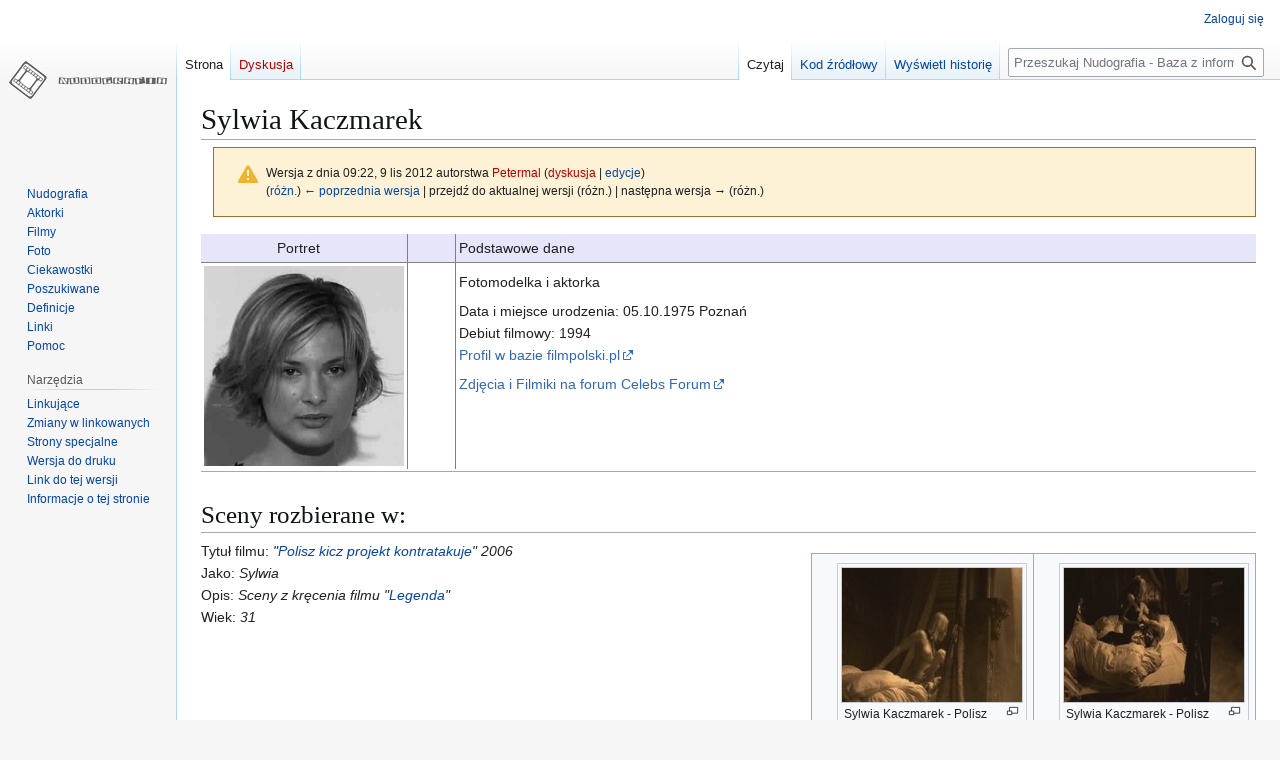

--- FILE ---
content_type: text/html; charset=UTF-8
request_url: https://nudografia.pl/index.php?title=Sylwia_Kaczmarek&oldid=44196
body_size: 7246
content:
<!DOCTYPE html>
<html class="client-nojs" lang="pl" dir="ltr">
<head>
<meta charset="UTF-8">
<title>Sylwia Kaczmarek – Nudografia - Baza z informacjami na temat rozbieranych scen polskich aktorek w filmie i teatrze TV</title>
<script>(function(){var className="client-js";var cookie=document.cookie.match(/(?:^|; )nudografia_ng_mwclientpreferences=([^;]+)/);if(cookie){cookie[1].split('%2C').forEach(function(pref){className=className.replace(new RegExp('(^| )'+pref.replace(/-clientpref-\w+$|[^\w-]+/g,'')+'-clientpref-\\w+( |$)'),'$1'+pref+'$2');});}document.documentElement.className=className;}());RLCONF={"wgBreakFrames":false,"wgSeparatorTransformTable":[",\t."," \t,"],"wgDigitTransformTable":["",""],"wgDefaultDateFormat":"dmy","wgMonthNames":["","styczeń","luty","marzec","kwiecień","maj","czerwiec","lipiec","sierpień","wrzesień","październik","listopad","grudzień"],"wgRequestId":"e7911603c143238b16cf0ca0","wgCanonicalNamespace":"","wgCanonicalSpecialPageName":false,"wgNamespaceNumber":0,"wgPageName":"Sylwia_Kaczmarek","wgTitle":"Sylwia Kaczmarek","wgCurRevisionId":44196,"wgRevisionId":44196,"wgArticleId":257,"wgIsArticle":true,"wgIsRedirect":false,"wgAction":"view","wgUserName":null,"wgUserGroups":["*"],"wgCategories":["Aktorki","Aktorki:Alfabetycznie","Aktorki:Foto"],"wgPageViewLanguage":"pl","wgPageContentLanguage":"pl","wgPageContentModel":"wikitext","wgRelevantPageName":"Sylwia_Kaczmarek","wgRelevantArticleId":257,"wgIsProbablyEditable":false,"wgRelevantPageIsProbablyEditable":false,"wgRestrictionEdit":[],"wgRestrictionMove":[],"wgMediaViewerOnClick":true,"wgMediaViewerEnabledByDefault":true};
RLSTATE={"site.styles":"ready","user.styles":"ready","user":"ready","user.options":"loading","mediawiki.codex.messagebox.styles":"ready","mediawiki.action.styles":"ready","mediawiki.interface.helpers.styles":"ready","skins.vector.styles.legacy":"ready"};RLPAGEMODULES=["mediawiki.page.media","site","mediawiki.page.ready","skins.vector.legacy.js","mmv.bootstrap"];</script>
<script>(RLQ=window.RLQ||[]).push(function(){mw.loader.impl(function(){return["user.options@12s5i",function($,jQuery,require,module){mw.user.tokens.set({"patrolToken":"+\\","watchToken":"+\\","csrfToken":"+\\"});
}];});});</script>
<link rel="stylesheet" href="/load.php?lang=pl&amp;modules=mediawiki.action.styles%7Cmediawiki.codex.messagebox.styles%7Cmediawiki.interface.helpers.styles%7Cskins.vector.styles.legacy&amp;only=styles&amp;skin=vector">
<script async="" src="/load.php?lang=pl&amp;modules=startup&amp;only=scripts&amp;raw=1&amp;skin=vector"></script>
<meta name="generator" content="MediaWiki 1.43.1">
<meta name="robots" content="noindex,nofollow,max-image-preview:standard">
<meta name="format-detection" content="telephone=no">
<meta name="viewport" content="width=1120">
<link rel="alternate" type="application/rss+xml" title="Nudografia.pl Nowo?ci - RSS 2.0" href="/index.php?title=Specjalna:NewsChannel&amp;format=rss20">
<link rel="alternate" type="application/atom+xml" title="Nudografia.pl Nowo?ci - Atom 1.0" href="/index.php?title=Specjalna:NewsChannel&amp;format=atom10">
<link rel="search" type="application/opensearchdescription+xml" href="/rest.php/v1/search" title="Nudografia - Baza z informacjami na temat rozbieranych scen polskich aktorek w filmie i teatrze TV (pl)">
<link rel="EditURI" type="application/rsd+xml" href="https://nudografia.pl/api.php?action=rsd">
<link rel="alternate" type="application/atom+xml" title="Kanał Atom Nudografia - Baza z informacjami na temat rozbieranych scen polskich aktorek w filmie i teatrze TV" href="/index.php?title=Specjalna:Ostatnie_zmiany&amp;feed=atom">
</head>
<body class="skin-vector-legacy mediawiki ltr sitedir-ltr mw-hide-empty-elt ns-0 ns-subject page-Sylwia_Kaczmarek rootpage-Sylwia_Kaczmarek skin-vector action-view"><div id="mw-page-base" class="noprint"></div>
<div id="mw-head-base" class="noprint"></div>
<div id="content" class="mw-body" role="main">
	<a id="top"></a>
	<div id="siteNotice"></div>
	<div class="mw-indicators">
	</div>
	<h1 id="firstHeading" class="firstHeading mw-first-heading"><span class="mw-page-title-main">Sylwia Kaczmarek</span></h1>
	<div id="bodyContent" class="vector-body">
		<div id="siteSub" class="noprint">Z Nudografia - Baza z informacjami na temat rozbieranych scen polskich aktorek w filmie i teatrze TV</div>
		<div id="contentSub"><div id="mw-content-subtitle"><div class="cdx-message cdx-message--block cdx-message--warning mw-revision"><span class="cdx-message__icon"></span><div class="cdx-message__content"><div id="mw-revision-info">Wersja z dnia 09:22, 9 lis 2012 autorstwa <a href="/index.php?title=U%C5%BCytkownik:Petermal&amp;action=edit&amp;redlink=1" class="new mw-userlink" title="Użytkownik:Petermal (strona nie istnieje)" data-mw-revid="44196"><bdi>Petermal</bdi></a> <span class="mw-usertoollinks">(<a href="/index.php?title=Dyskusja_u%C5%BCytkownika:Petermal&amp;action=edit&amp;redlink=1" class="new mw-usertoollinks-talk" title="Dyskusja użytkownika:Petermal (strona nie istnieje)">dyskusja</a> | <a href="/Specjalna:Wk%C5%82ad/Petermal" class="mw-usertoollinks-contribs" title="Specjalna:Wkład/Petermal">edycje</a>)</span></div><div id="mw-revision-nav">(<a href="/index.php?title=Sylwia_Kaczmarek&amp;diff=prev&amp;oldid=44196" title="Sylwia Kaczmarek">różn.</a>) <a href="/index.php?title=Sylwia_Kaczmarek&amp;direction=prev&amp;oldid=44196" title="Sylwia Kaczmarek">← poprzednia wersja</a> | przejdź do aktualnej wersji (różn.) | następna wersja → (różn.)</div></div></div></div></div>
		<div id="contentSub2"></div>
		
		<div id="jump-to-nav"></div>
		<a class="mw-jump-link" href="#mw-head">Przejdź do nawigacji</a>
		<a class="mw-jump-link" href="#searchInput">Przejdź do wyszukiwania</a>
		<div id="mw-content-text" class="mw-body-content"><div class="mw-content-ltr mw-parser-output" lang="pl" dir="ltr"><table style="" rules="all" cellspacing="3" cellpadding="3">

<tbody><tr>
<td bgcolor="#E6E6FA" width="10%"><center>Portret&#160;&#160;&#160;
</center></td>
<td bgcolor="#E6E6FA" width="5%">&#160;&#160;&#160;
</td>
<td bgcolor="#E6E6FA" width="85%">Podstawowe dane&#160;&#160;&#160;
</td></tr>
<tr>
<td><span class="mw-default-size" typeof="mw:File"><a href="/Plik:Sylwia_Kaczmarek_01.jpg" class="mw-file-description"><img src="/images/Sylwia_Kaczmarek_01.jpg" decoding="async" width="200" height="200" class="mw-file-element" data-file-width="200" data-file-height="200" /></a></span>
</td>
<td>&#160;&#160;&#160;
</td>
<td>Fotomodelka i aktorka  <br />
<p>Data i miejsce urodzenia: 05.10.1975 Poznań<br />
Debiut filmowy: 1994<br />
<a class="external text" href="http://filmpolski.pl/fp/index.php/1124829">Profil w bazie filmpolski.pl</a> <br />
</p><p><a class="external text" href="http://celebs-forum.com">Zdjęcia i Filmiki na forum Celebs Forum</a><br />
</p>
<div style="clear: both"></div>
<p>&#160;&#160;&#160;
</p><p>&#160;&#160;&#160;
</p>
</td></tr></tbody></table>
<hr />
<h1><span class="mw-headline" id="Sceny_rozbierane_w:">Sceny rozbierane w:</span></h1>
<table class="wikitable" align="right">

<tbody><tr>
<td><figure class="mw-default-size" typeof="mw:File/Thumb"><a href="/Plik:Sylwia_Kaczmarek_poliszkiczkontr_1.jpg" class="mw-file-description"><img src="/images/thumb/Sylwia_Kaczmarek_poliszkiczkontr_1.jpg/180px-Sylwia_Kaczmarek_poliszkiczkontr_1.jpg" decoding="async" width="180" height="134" class="mw-file-element" srcset="/images/thumb/Sylwia_Kaczmarek_poliszkiczkontr_1.jpg/270px-Sylwia_Kaczmarek_poliszkiczkontr_1.jpg 1.5x, /images/thumb/Sylwia_Kaczmarek_poliszkiczkontr_1.jpg/360px-Sylwia_Kaczmarek_poliszkiczkontr_1.jpg 2x" data-file-width="560" data-file-height="416" /></a><figcaption>Sylwia Kaczmarek - Polisz kicz projekt kontratakuje</figcaption></figure>
</td>
<td><figure class="mw-default-size" typeof="mw:File/Thumb"><a href="/Plik:Sylwia_Kaczmarek_poliszkiczkontr_2.jpg" class="mw-file-description"><img src="/images/thumb/Sylwia_Kaczmarek_poliszkiczkontr_2.jpg/180px-Sylwia_Kaczmarek_poliszkiczkontr_2.jpg" decoding="async" width="180" height="134" class="mw-file-element" srcset="/images/thumb/Sylwia_Kaczmarek_poliszkiczkontr_2.jpg/270px-Sylwia_Kaczmarek_poliszkiczkontr_2.jpg 1.5x, /images/thumb/Sylwia_Kaczmarek_poliszkiczkontr_2.jpg/360px-Sylwia_Kaczmarek_poliszkiczkontr_2.jpg 2x" data-file-width="560" data-file-height="416" /></a><figcaption>Sylwia Kaczmarek - Polisz kicz projekt kontratakuje</figcaption></figure>
</td></tr></tbody></table>
<figure class="mw-default-size" typeof="mw:File/Thumb"><a href="/Plik:Sylwia_Kaczmarek_poliszkiczkontr_3.jpg" class="mw-file-description"><img src="/images/thumb/Sylwia_Kaczmarek_poliszkiczkontr_3.jpg/180px-Sylwia_Kaczmarek_poliszkiczkontr_3.jpg" decoding="async" width="180" height="134" class="mw-file-element" srcset="/images/thumb/Sylwia_Kaczmarek_poliszkiczkontr_3.jpg/270px-Sylwia_Kaczmarek_poliszkiczkontr_3.jpg 1.5x, /images/thumb/Sylwia_Kaczmarek_poliszkiczkontr_3.jpg/360px-Sylwia_Kaczmarek_poliszkiczkontr_3.jpg 2x" data-file-width="560" data-file-height="416" /></a><figcaption>Sylwia Kaczmarek - Polisz kicz projekt kontratakuje</figcaption></figure>
<figure class="mw-default-size mw-halign-left" typeof="mw:File"><a href="/Plik:Topless-1.png" class="mw-file-description" title="Topless"><img alt="Topless" src="/images/Topless-1.png" decoding="async" width="90" height="90" class="mw-file-element" data-file-width="90" data-file-height="90" /></a><figcaption>Topless</figcaption></figure>
<p>Tytuł filmu: <i>"<a href="/Polisz_kicz_projekt_kontratakuje" title="Polisz kicz projekt kontratakuje">Polisz kicz projekt kontratakuje</a>" 2006<br /></i>
Jako: <i>Sylwia</i><br />
Opis: <i>Sceny z kręcenia filmu "<a href="/Legenda" title="Legenda">Legenda</a>"</i> <br />
Wiek: <i>31</i>
</p>
<div style="clear: both"></div>
<p><i>Info Maniek24</i>
</p>
<hr />
<table class="wikitable" align="right">

<tbody><tr>
<td><figure class="mw-default-size" typeof="mw:File/Thumb"><a href="/Plik:Sylwia_Kaczmarek_legenda1.jpg" class="mw-file-description"><img src="/images/thumb/Sylwia_Kaczmarek_legenda1.jpg/180px-Sylwia_Kaczmarek_legenda1.jpg" decoding="async" width="180" height="225" class="mw-file-element" srcset="/images/thumb/Sylwia_Kaczmarek_legenda1.jpg/270px-Sylwia_Kaczmarek_legenda1.jpg 1.5x, /images/thumb/Sylwia_Kaczmarek_legenda1.jpg/360px-Sylwia_Kaczmarek_legenda1.jpg 2x" data-file-width="1248" data-file-height="1562" /></a><figcaption>Sylwia Kaczmarek - Legenda</figcaption></figure>
</td>
<td><figure class="mw-default-size" typeof="mw:File/Thumb"><a href="/Plik:Sylwia_Kaczmarek_legenda2.jpg" class="mw-file-description"><img src="/images/thumb/Sylwia_Kaczmarek_legenda2.jpg/180px-Sylwia_Kaczmarek_legenda2.jpg" decoding="async" width="180" height="225" class="mw-file-element" srcset="/images/thumb/Sylwia_Kaczmarek_legenda2.jpg/270px-Sylwia_Kaczmarek_legenda2.jpg 1.5x, /images/thumb/Sylwia_Kaczmarek_legenda2.jpg/360px-Sylwia_Kaczmarek_legenda2.jpg 2x" data-file-width="1248" data-file-height="1562" /></a><figcaption>Sylwia Kaczmarek - Legenda</figcaption></figure>
</td></tr></tbody></table>
<figure class="mw-default-size mw-halign-left" typeof="mw:File"><a href="/Plik:Topless-1.png" class="mw-file-description" title="Topless"><img alt="Topless" src="/images/Topless-1.png" decoding="async" width="90" height="90" class="mw-file-element" data-file-width="90" data-file-height="90" /></a><figcaption>Topless</figcaption></figure><figure class="mw-default-size mw-halign-left" typeof="mw:File"><a href="/Plik:Backless-1.png" class="mw-file-description" title="Backless"><img alt="Backless" src="/images/Backless-1.png" decoding="async" width="90" height="90" class="mw-file-element" data-file-width="90" data-file-height="90" /></a><figcaption>Backless</figcaption></figure>
<p>Tytuł filmu: <i>"<a href="/Legenda" title="Legenda">Legenda</a>" 2005<br /></i>
Jako: <i>Ania</i><br />
Opis: <i>Gorące sceny erotyczne z wynajętym na wieczór panieński striptizerem + wyjście z kąpieli.</i><br />
Wiek: <i>30</i>
</p>
<div style="clear: both"></div>
<hr />
<table class="wikitable" align="right">

<tbody><tr>
<td><figure class="mw-default-size" typeof="mw:File/Thumb"><a href="/Plik:Sylwia_Kaczmarek_poliszkiczprojekt_1.jpg" class="mw-file-description"><img src="/images/thumb/Sylwia_Kaczmarek_poliszkiczprojekt_1.jpg/180px-Sylwia_Kaczmarek_poliszkiczprojekt_1.jpg" decoding="async" width="180" height="144" class="mw-file-element" srcset="/images/thumb/Sylwia_Kaczmarek_poliszkiczprojekt_1.jpg/270px-Sylwia_Kaczmarek_poliszkiczprojekt_1.jpg 1.5x, /images/thumb/Sylwia_Kaczmarek_poliszkiczprojekt_1.jpg/360px-Sylwia_Kaczmarek_poliszkiczprojekt_1.jpg 2x" data-file-width="1562" data-file-height="1248" /></a><figcaption>Sylwia Kaczmarek - Polisz kicz projekt</figcaption></figure>
</td>
<td><figure class="mw-default-size" typeof="mw:File/Thumb"><a href="/Plik:Sylwia_Kaczmarek_poliszkiczprojekt_2.jpg" class="mw-file-description"><img src="/images/thumb/Sylwia_Kaczmarek_poliszkiczprojekt_2.jpg/180px-Sylwia_Kaczmarek_poliszkiczprojekt_2.jpg" decoding="async" width="180" height="144" class="mw-file-element" srcset="/images/thumb/Sylwia_Kaczmarek_poliszkiczprojekt_2.jpg/270px-Sylwia_Kaczmarek_poliszkiczprojekt_2.jpg 1.5x, /images/thumb/Sylwia_Kaczmarek_poliszkiczprojekt_2.jpg/360px-Sylwia_Kaczmarek_poliszkiczprojekt_2.jpg 2x" data-file-width="1562" data-file-height="1248" /></a><figcaption>Sylwia Kaczmarek - Polisz kicz projekt</figcaption></figure>
</td></tr></tbody></table>
<figure class="mw-default-size mw-halign-left" typeof="mw:File"><a href="/Plik:Topless-1.png" class="mw-file-description" title="Topless"><img alt="Topless" src="/images/Topless-1.png" decoding="async" width="90" height="90" class="mw-file-element" data-file-width="90" data-file-height="90" /></a><figcaption>Topless</figcaption></figure>
<p>Tytuł filmu: <i>"<a href="/Polisz_kicz_projekt" title="Polisz kicz projekt">Polisz kicz projekt</a>" 2003<br /></i>
Jako: <i>obsada aktorska</i><br />
Opis: <i>Sceny w saunie i jacuzzi w towarzystwie Michała (Michał Anioł) i <a href="/Agata_Dratwa" title="Agata Dratwa">Agaty Dratwy</a>.</i> <br />
Wiek: <i>28</i>
</p>
<div style="clear: both"></div>
<hr />
<h1><span class="mw-headline" id=""><span class="mw-default-size" typeof="mw:File"><a href="/Plik:Foto.png" class="mw-file-description"><img src="/images/Foto.png" decoding="async" width="85" height="62" class="mw-file-element" data-file-width="85" data-file-height="62" /></a></span></span></h1>
<table class="wikitable" align="right">

<tbody><tr>
<td><figure class="mw-default-size mw-halign-left" typeof="mw:File"><a href="/Plik:Topless-1.png" class="mw-file-description" title="Topless"><img alt="Topless" src="/images/Topless-1.png" decoding="async" width="90" height="90" class="mw-file-element" data-file-width="90" data-file-height="90" /></a><figcaption>Topless</figcaption></figure>
</td></tr></tbody></table>
<p><b>Tytuł:</b> <i>"Ça ira"- widowisko dla uczczenia 50-tej rocznicy Poznańskiego Czerwca '56; Poznań (2006)</i>
</p><p><b>Opis:</b> <i>Zdjęcie topless ze strony aktorki</i>
</p>
<div style="clear: both"></div>
<p><a class="external text" href="http://www.sylwiakaczmarek.pl/caira/pic5.jpg">strona aktorki</a>
</p>
<hr />
<table class="wikitable" align="right">

<tbody><tr>
<td><figure class="mw-default-size mw-halign-left" typeof="mw:File"><a href="/Plik:Topless-1.png" class="mw-file-description" title="Topless"><img alt="Topless" src="/images/Topless-1.png" decoding="async" width="90" height="90" class="mw-file-element" data-file-width="90" data-file-height="90" /></a><figcaption>Topless</figcaption></figure>
</td></tr></tbody></table>
<p><b>Tytuł:</b> <i>"Cosi fan tutte"- opera w reżyserii Grzegorza Jarzyny; Teatr Wielki Poznań (2005)</i>
</p><p><b>Opis:</b> <i>Zdjęcia topless, w  większości ze strony aktorki</i>
</p>
<div style="clear: both"></div>
<p><a class="external text" href="http://www.sylwiakaczmarek.pl/cosi/pic4.jpg">strona aktorki 1</a>
<a class="external text" href="http://www.sylwiakaczmarek.pl/cosi/pic9.jpg">strona aktorki 2</a>
<a class="external text" href="http://www.sylwiakaczmarek.pl/cosi/pic8.jpg">strona aktorki 3</a>
<a class="external text" href="http://www.sylwiakaczmarek.pl/cosi/pic7.jpg">strona aktorki 4</a>
<a class="external text" href="http://www.sylwiakaczmarek.pl/cosi/pic6.jpg">strona aktorki 5</a>
<a class="external text" href="http://www.sylwiakaczmarek.pl/cosi/pic1.jpg">strona aktorki 6</a>
<a class="external text" href="http://www.sylwiakaczmarek.pl/cosi/pic10.jpg">strona aktorki 7</a>
<a class="external text" href="http://teatrdlawas.pl/teatr/tdw/images/stories/spektakle/cosi88888.JPG">teatrdlawas.pl</a>
</p>
<hr />
<table class="wikitable" align="right">

<tbody><tr>
<td><figure class="mw-default-size mw-halign-left" typeof="mw:File"><a href="/Plik:Topless-1.png" class="mw-file-description" title="Topless"><img alt="Topless" src="/images/Topless-1.png" decoding="async" width="90" height="90" class="mw-file-element" data-file-width="90" data-file-height="90" /></a><figcaption>Topless</figcaption></figure>
</td>
<td><figure class="mw-default-size mw-halign-left" typeof="mw:File"><a href="/Plik:Full-frontal-1.png" class="mw-file-description" title="Full-frontal"><img alt="Full-frontal" src="/images/Full-frontal-1.png" decoding="async" width="90" height="90" class="mw-file-element" data-file-width="90" data-file-height="90" /></a><figcaption>Full-frontal</figcaption></figure>
</td>
<td><figure class="mw-default-size mw-halign-left" typeof="mw:File"><a href="/Plik:Sexy-1.png" class="mw-file-description" title="Sexy"><img alt="Sexy" src="/images/Sexy-1.png" decoding="async" width="90" height="90" class="mw-file-element" data-file-width="90" data-file-height="90" /></a><figcaption>Sexy</figcaption></figure>
</td></tr></tbody></table>
<figure class="mw-halign-left" typeof="mw:File/Thumb"><a href="/Plik:Sylwia_Kaczmarek_playboy.jpg" class="mw-file-description"><img src="/images/thumb/Sylwia_Kaczmarek_playboy.jpg/100px-Sylwia_Kaczmarek_playboy.jpg" decoding="async" width="100" height="136" class="mw-file-element" srcset="/images/thumb/Sylwia_Kaczmarek_playboy.jpg/150px-Sylwia_Kaczmarek_playboy.jpg 1.5x, /images/thumb/Sylwia_Kaczmarek_playboy.jpg/200px-Sylwia_Kaczmarek_playboy.jpg 2x" data-file-width="884" data-file-height="1200" /></a><figcaption>okładka</figcaption></figure>
<p><b>Tytuł:</b> <i><a href="/Playboy_polski" title="Playboy polski">Playboy polski</a>, luty 2003</i>
</p><p><b>Autor:</b> <i>Konrad Spychalski</i>
</p><p><b>Opis:</b> <i>pięć zdjęć + wspólne zdjęcie na okładce</i>
</p>
<div style="clear: both"></div>
<hr />
<table class="wikitable" align="right">

<tbody><tr>
<td><figure class="mw-default-size mw-halign-left" typeof="mw:File"><a href="/Plik:Topless-1.png" class="mw-file-description" title="Topless"><img alt="Topless" src="/images/Topless-1.png" decoding="async" width="90" height="90" class="mw-file-element" data-file-width="90" data-file-height="90" /></a><figcaption>Topless</figcaption></figure>
</td></tr></tbody></table>
<p><b>Tytuł:</b> <i><a href="/Perfect_10" title="Perfect 10">Perfect 10</a>, sierpień/wrzesień 2000</i>
</p><p><b>Autor:</b> <i>-</i>
</p><p><b>Opis:</b> <i>-</i>
</p>
<div style="clear: both"></div>
<hr />
<table class="wikitable" align="right">

<tbody><tr>
<td><figure class="mw-default-size mw-halign-left" typeof="mw:File"><a href="/Plik:Topless-1.png" class="mw-file-description" title="Topless"><img alt="Topless" src="/images/Topless-1.png" decoding="async" width="90" height="90" class="mw-file-element" data-file-width="90" data-file-height="90" /></a><figcaption>Topless</figcaption></figure>
</td></tr></tbody></table>
<p><b>Tytuł:</b> <i><a href="/Perfect_10" title="Perfect 10">Perfect 10</a>, wiosna 1999</i>
</p><p><b>Autor:</b> <i>-</i>
</p><p><b>Opis:</b> <i>-</i>
</p>
<div style="clear: both"></div>
<hr />
<!-- 
NewPP limit report
Cached time: 20260202064420
Cache expiry: 86400
Reduced expiry: false
Complications: []
CPU time usage: 0.071 seconds
Real time usage: 0.101 seconds
Preprocessor visited node count: 69/1000000
Post‐expand include size: 775/2097152 bytes
Template argument size: 0/2097152 bytes
Highest expansion depth: 2/100
Expensive parser function count: 0/100
Unstrip recursion depth: 0/20
Unstrip post‐expand size: 0/5000000 bytes
-->
<!--
Transclusion expansion time report (%,ms,calls,template)
100.00%   12.621      1 -total
 15.01%    1.894      1 Szablon:Backless
 14.81%    1.869      1 Szablon:Naglowek
 14.27%    1.801      1 Szablon:Sexy
 14.05%    1.773      1 Szablon:Frontal
 13.84%    1.746      8 Szablon:Clear
 13.67%    1.726      8 Szablon:Topless
-->

<!-- Saved in parser cache with key nudografia-ng_:pcache:idhash:257-0!canonical and timestamp 20260202064420 and revision id 44196. Rendering was triggered because: page-view
 -->
</div>
<div class="printfooter" data-nosnippet="">Źródło: „<a dir="ltr" href="https://nudografia.pl/index.php?title=Sylwia_Kaczmarek&amp;oldid=44196">https://nudografia.pl/index.php?title=Sylwia_Kaczmarek&amp;oldid=44196</a>”</div></div>
		<div id="catlinks" class="catlinks" data-mw="interface"><div id="mw-normal-catlinks" class="mw-normal-catlinks"><a href="/Specjalna:Kategorie" title="Specjalna:Kategorie">Kategorie</a>: <ul><li><a href="/Kategoria:Aktorki" title="Kategoria:Aktorki">Aktorki</a></li><li><a href="/Kategoria:Aktorki:Alfabetycznie" title="Kategoria:Aktorki:Alfabetycznie">Aktorki:Alfabetycznie</a></li><li><a href="/Kategoria:Aktorki:Foto" title="Kategoria:Aktorki:Foto">Aktorki:Foto</a></li></ul></div></div>
	</div>
</div>

<div id="mw-navigation">
	<h2>Menu nawigacyjne</h2>
	<div id="mw-head">
		
<nav id="p-personal" class="mw-portlet mw-portlet-personal vector-user-menu-legacy vector-menu" aria-labelledby="p-personal-label"  >
	<h3
		id="p-personal-label"
		
		class="vector-menu-heading "
	>
		<span class="vector-menu-heading-label">Narzędzia osobiste</span>
	</h3>
	<div class="vector-menu-content">
		
		<ul class="vector-menu-content-list">
			
			<li id="pt-login" class="mw-list-item"><a href="/index.php?title=Specjalna:Zaloguj&amp;returnto=Sylwia+Kaczmarek&amp;returntoquery=oldid%3D44196" title="Zachęcamy do zalogowania się, choć nie jest to obowiązkowe. [o]" accesskey="o"><span>Zaloguj się</span></a></li>
		</ul>
		
	</div>
</nav>

		<div id="left-navigation">
			
<nav id="p-namespaces" class="mw-portlet mw-portlet-namespaces vector-menu-tabs vector-menu-tabs-legacy vector-menu" aria-labelledby="p-namespaces-label"  >
	<h3
		id="p-namespaces-label"
		
		class="vector-menu-heading "
	>
		<span class="vector-menu-heading-label">Przestrzenie nazw</span>
	</h3>
	<div class="vector-menu-content">
		
		<ul class="vector-menu-content-list">
			
			<li id="ca-nstab-main" class="selected mw-list-item"><a href="/Sylwia_Kaczmarek" title="Zobacz stronę treści [c]" accesskey="c"><span>Strona</span></a></li><li id="ca-talk" class="new mw-list-item"><a href="/index.php?title=Dyskusja:Sylwia_Kaczmarek&amp;action=edit&amp;redlink=1" rel="discussion" class="new" title="Dyskusja o zawartości tej strony (strona nie istnieje) [t]" accesskey="t"><span>Dyskusja</span></a></li>
		</ul>
		
	</div>
</nav>

			
<nav id="p-variants" class="mw-portlet mw-portlet-variants emptyPortlet vector-menu-dropdown vector-menu" aria-labelledby="p-variants-label"  >
	<input type="checkbox"
		id="p-variants-checkbox"
		role="button"
		aria-haspopup="true"
		data-event-name="ui.dropdown-p-variants"
		class="vector-menu-checkbox"
		aria-labelledby="p-variants-label"
	>
	<label
		id="p-variants-label"
		
		class="vector-menu-heading "
	>
		<span class="vector-menu-heading-label">polski</span>
	</label>
	<div class="vector-menu-content">
		
		<ul class="vector-menu-content-list">
			
			
		</ul>
		
	</div>
</nav>

		</div>
		<div id="right-navigation">
			
<nav id="p-views" class="mw-portlet mw-portlet-views vector-menu-tabs vector-menu-tabs-legacy vector-menu" aria-labelledby="p-views-label"  >
	<h3
		id="p-views-label"
		
		class="vector-menu-heading "
	>
		<span class="vector-menu-heading-label">Widok</span>
	</h3>
	<div class="vector-menu-content">
		
		<ul class="vector-menu-content-list">
			
			<li id="ca-view" class="selected mw-list-item"><a href="/Sylwia_Kaczmarek"><span>Czytaj</span></a></li><li id="ca-viewsource" class="mw-list-item"><a href="/index.php?title=Sylwia_Kaczmarek&amp;action=edit" title="Ta strona jest zabezpieczona. Możesz zobaczyć kod źródłowy. [e]" accesskey="e"><span>Kod źródłowy</span></a></li><li id="ca-history" class="mw-list-item"><a href="/index.php?title=Sylwia_Kaczmarek&amp;action=history" title="Starsze wersje tej strony [h]" accesskey="h"><span>Wyświetl historię</span></a></li>
		</ul>
		
	</div>
</nav>

			
<nav id="p-cactions" class="mw-portlet mw-portlet-cactions emptyPortlet vector-menu-dropdown vector-menu" aria-labelledby="p-cactions-label"  title="Więcej opcji" >
	<input type="checkbox"
		id="p-cactions-checkbox"
		role="button"
		aria-haspopup="true"
		data-event-name="ui.dropdown-p-cactions"
		class="vector-menu-checkbox"
		aria-labelledby="p-cactions-label"
	>
	<label
		id="p-cactions-label"
		
		class="vector-menu-heading "
	>
		<span class="vector-menu-heading-label">Więcej</span>
	</label>
	<div class="vector-menu-content">
		
		<ul class="vector-menu-content-list">
			
			
		</ul>
		
	</div>
</nav>

			
<div id="p-search" role="search" class="vector-search-box-vue  vector-search-box-show-thumbnail vector-search-box-auto-expand-width vector-search-box">
	<h3 >Szukaj</h3>
	<form action="/index.php" id="searchform" class="vector-search-box-form">
		<div id="simpleSearch"
			class="vector-search-box-inner"
			 data-search-loc="header-navigation">
			<input class="vector-search-box-input"
				 type="search" name="search" placeholder="Przeszukaj Nudografia - Baza z informacjami na temat rozbieranych scen polskich aktorek w filmie i teatrze TV" aria-label="Przeszukaj Nudografia - Baza z informacjami na temat rozbieranych scen polskich aktorek w filmie i teatrze TV" autocapitalize="sentences" title="Przeszukaj Nudografia - Baza z informacjami na temat rozbieranych scen polskich aktorek w filmie i teatrze TV [f]" accesskey="f" id="searchInput"
			>
			<input type="hidden" name="title" value="Specjalna:Szukaj">
			<input id="mw-searchButton"
				 class="searchButton mw-fallbackSearchButton" type="submit" name="fulltext" title="Szukaj wprowadzonego tekstu w treści stron" value="Szukaj">
			<input id="searchButton"
				 class="searchButton" type="submit" name="go" title="Przejdź do strony o dokładnie takim tytule, o ile istnieje" value="Przejdź">
		</div>
	</form>
</div>

		</div>
	</div>
	
<div id="mw-panel" class="vector-legacy-sidebar">
	<div id="p-logo" role="banner">
		<a class="mw-wiki-logo" href="/Nudografia"
			title="Strona główna"></a>
	</div>
	
<nav id="p-navigation" class="mw-portlet mw-portlet-navigation vector-menu-portal portal vector-menu" aria-labelledby="p-navigation-label"  >
	<h3
		id="p-navigation-label"
		
		class="vector-menu-heading "
	>
		<span class="vector-menu-heading-label">Nawigacja</span>
	</h3>
	<div class="vector-menu-content">
		
		<ul class="vector-menu-content-list">
			
			<li id="n-mainpage" class="mw-list-item"><a href="/Nudografia" title="Zobacz stronę główną [z]" accesskey="z"><span>Nudografia</span></a></li><li id="n-Aktorki" class="mw-list-item"><a href="http://nudografia.pl/Kategoria:Aktorki"><span>Aktorki</span></a></li><li id="n-Filmy" class="mw-list-item"><a href="http://nudografia.pl/Kategoria:Filmy"><span>Filmy</span></a></li><li id="n-Foto" class="mw-list-item"><a href="http://nudografia.pl/Kategoria:Foto"><span>Foto</span></a></li><li id="n-Ciekawostki" class="mw-list-item"><a href="http://nudografia.pl/Kategoria:Ciekawostki"><span>Ciekawostki</span></a></li><li id="n-Poszukiwane" class="mw-list-item"><a href="http://nudografia.pl/Kategoria:Poszukiwane"><span>Poszukiwane</span></a></li><li id="n-Definicje" class="mw-list-item"><a href="http://nudografia.pl/Kategoria:Definicje"><span>Definicje</span></a></li><li id="n-Linki" class="mw-list-item"><a href="http://nudografia.pl/Linki"><span>Linki</span></a></li><li id="n-help" class="mw-list-item"><a href="http://nudografia.pl/Nudografia:Pomoc" title="Tutaj możesz dowiedzieć się wielu rzeczy."><span>Pomoc</span></a></li>
		</ul>
		
	</div>
</nav>

	
<nav id="p-tb" class="mw-portlet mw-portlet-tb vector-menu-portal portal vector-menu" aria-labelledby="p-tb-label"  >
	<h3
		id="p-tb-label"
		
		class="vector-menu-heading "
	>
		<span class="vector-menu-heading-label">Narzędzia</span>
	</h3>
	<div class="vector-menu-content">
		
		<ul class="vector-menu-content-list">
			
			<li id="t-whatlinkshere" class="mw-list-item"><a href="/Specjalna:Linkuj%C4%85ce/Sylwia_Kaczmarek" title="Pokaż listę wszystkich stron linkujących do tej strony [j]" accesskey="j"><span>Linkujące</span></a></li><li id="t-recentchangeslinked" class="mw-list-item"><a href="/Specjalna:Zmiany_w_linkowanych/Sylwia_Kaczmarek" rel="nofollow" title="Ostatnie zmiany w stronach, do których ta strona linkuje [k]" accesskey="k"><span>Zmiany w linkowanych</span></a></li><li id="t-specialpages" class="mw-list-item"><a href="/Specjalna:Strony_specjalne" title="Lista wszystkich stron specjalnych [q]" accesskey="q"><span>Strony specjalne</span></a></li><li id="t-print" class="mw-list-item"><a href="javascript:print();" rel="alternate" title="Wersja do wydruku [p]" accesskey="p"><span>Wersja do druku</span></a></li><li id="t-permalink" class="mw-list-item"><a href="/index.php?title=Sylwia_Kaczmarek&amp;oldid=44196" title="Stały link do tej wersji tej strony"><span>Link do tej wersji</span></a></li><li id="t-info" class="mw-list-item"><a href="/index.php?title=Sylwia_Kaczmarek&amp;action=info" title="Więcej informacji na temat tej strony"><span>Informacje o tej stronie</span></a></li>
		</ul>
		
	</div>
</nav>

	
</div>

</div>

<footer id="footer" class="mw-footer" >
	<ul id="footer-info">
	<li id="footer-info-lastmod"> Tę stronę ostatnio edytowano 9 lis 2012, 09:22.</li>
</ul>

	<ul id="footer-places">
	<li id="footer-places-privacy"><a href="/Nudografia_-_Baza_z_informacjami_na_temat_rozbieranych_scen_polskich_aktorek_w_filmie_i_teatrze_TV:Polityka_prywatno%C5%9Bci">Polityka prywatności</a></li>
	<li id="footer-places-about"><a href="/Nudografia_-_Baza_z_informacjami_na_temat_rozbieranych_scen_polskich_aktorek_w_filmie_i_teatrze_TV:O_Nudografia_-_Baza_z_informacjami_na_temat_rozbieranych_scen_polskich_aktorek_w_filmie_i_teatrze_TV">O Nudografia - Baza z informacjami na temat rozbieranych scen polskich aktorek w filmie i teatrze TV</a></li>
	<li id="footer-places-disclaimers"><a href="/Nudografia_-_Baza_z_informacjami_na_temat_rozbieranych_scen_polskich_aktorek_w_filmie_i_teatrze_TV:Informacje_prawne">Informacje prawne</a></li>
</ul>

	<ul id="footer-icons" class="noprint">
	<li id="footer-poweredbyico"><a href="https://www.mediawiki.org/" class="cdx-button cdx-button--fake-button cdx-button--size-large cdx-button--fake-button--enabled"><img src="/resources/assets/poweredby_mediawiki.svg" alt="Powered by MediaWiki" width="88" height="31" loading="lazy"></a></li>
</ul>

</footer>

<script>(RLQ=window.RLQ||[]).push(function(){mw.config.set({"wgBackendResponseTime":94,"wgPageParseReport":{"limitreport":{"cputime":"0.071","walltime":"0.101","ppvisitednodes":{"value":69,"limit":1000000},"postexpandincludesize":{"value":775,"limit":2097152},"templateargumentsize":{"value":0,"limit":2097152},"expansiondepth":{"value":2,"limit":100},"expensivefunctioncount":{"value":0,"limit":100},"unstrip-depth":{"value":0,"limit":20},"unstrip-size":{"value":0,"limit":5000000},"timingprofile":["100.00%   12.621      1 -total"," 15.01%    1.894      1 Szablon:Backless"," 14.81%    1.869      1 Szablon:Naglowek"," 14.27%    1.801      1 Szablon:Sexy"," 14.05%    1.773      1 Szablon:Frontal"," 13.84%    1.746      8 Szablon:Clear"," 13.67%    1.726      8 Szablon:Topless"]},"cachereport":{"timestamp":"20260202064420","ttl":86400,"transientcontent":false}}});});</script>
</body>
</html>